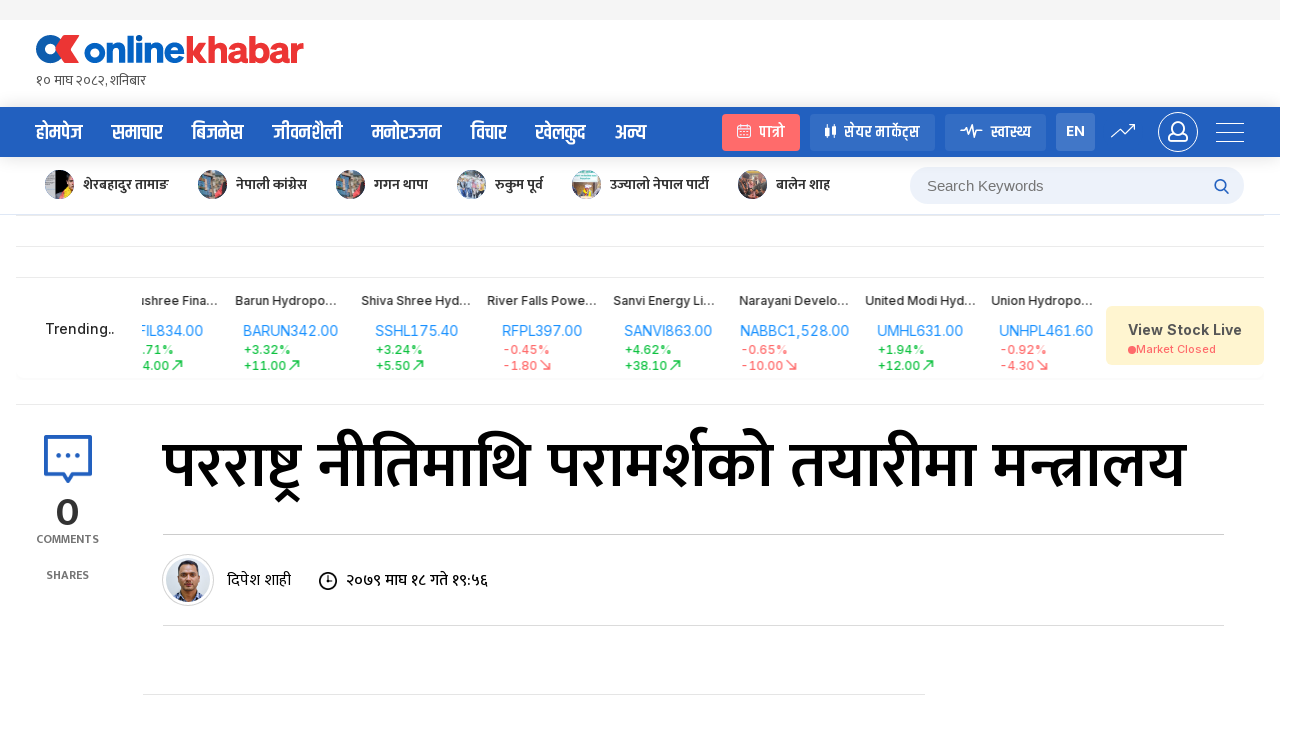

--- FILE ---
content_type: application/javascript; charset=UTF-8
request_url: https://www.onlinekhabar.com/markets/_next/static/chunks/webpack-43937d9c8ceed178.js
body_size: 1942
content:
!function(){"use strict";var e={},t={};function n(r){var o=t[r];if(void 0!==o)return o.exports;var c=t[r]={id:r,loaded:!1,exports:{}},f=!0;try{e[r].call(c.exports,c,c.exports,n),f=!1}finally{f&&delete t[r]}return c.loaded=!0,c.exports}n.m=e,function(){var e=[];n.O=function(t,r,o,c){if(!r){var f=1/0;for(d=0;d<e.length;d++){r=e[d][0],o=e[d][1],c=e[d][2];for(var u=!0,i=0;i<r.length;i++)(!1&c||f>=c)&&Object.keys(n.O).every((function(e){return n.O[e](r[i])}))?r.splice(i--,1):(u=!1,c<f&&(f=c));if(u){e.splice(d--,1);var a=o();void 0!==a&&(t=a)}}return t}c=c||0;for(var d=e.length;d>0&&e[d-1][2]>c;d--)e[d]=e[d-1];e[d]=[r,o,c]}}(),n.n=function(e){var t=e&&e.__esModule?function(){return e.default}:function(){return e};return n.d(t,{a:t}),t},function(){var e,t=Object.getPrototypeOf?function(e){return Object.getPrototypeOf(e)}:function(e){return e.__proto__};n.t=function(r,o){if(1&o&&(r=this(r)),8&o)return r;if("object"===typeof r&&r){if(4&o&&r.__esModule)return r;if(16&o&&"function"===typeof r.then)return r}var c=Object.create(null);n.r(c);var f={};e=e||[null,t({}),t([]),t(t)];for(var u=2&o&&r;"object"==typeof u&&!~e.indexOf(u);u=t(u))Object.getOwnPropertyNames(u).forEach((function(e){f[e]=function(){return r[e]}}));return f.default=function(){return r},n.d(c,f),c}}(),n.d=function(e,t){for(var r in t)n.o(t,r)&&!n.o(e,r)&&Object.defineProperty(e,r,{enumerable:!0,get:t[r]})},n.f={},n.e=function(e){return Promise.all(Object.keys(n.f).reduce((function(t,r){return n.f[r](e,t),t}),[]))},n.u=function(e){return 3887===e?"static/chunks/3887-9071d9c2ef60df79.js":"static/chunks/"+(5279===e?"6c44d60f":e)+"."+{2212:"4782ca9ebf188f1d",4076:"08a07d903f3888f8",5279:"7fddc024f6fe21be",6001:"75b20f77252db31b",7229:"6d51b01a8f4db29a"}[e]+".js"},n.miniCssF=function(e){return"static/css/"+{932:"ee3cfa7f1c7b6e44",1652:"e88eb4e1a456ac8b",2045:"5935ecb7e29eb9e6",2792:"c77893125381b860",2888:"049e95965d1d8b07",3198:"15225186bfe79402",3328:"05c3d31233d69fee",3757:"6eaf2677b189a9b8",4119:"bacaf3a88598190e",4495:"6b7c2effa9128fcb",4776:"b67710f9c01314b9",4882:"46a16af9f5a86745",5405:"66178de93525ca13",5492:"b95e78329b520057",5508:"89f0d424bb1273a1",5551:"7dc1124c5492b307",5841:"2bddeecfb35187f0",6753:"9c6d570657e93fa0",6938:"101530a286d7ddde",7004:"eb311ac7e7af2a53",7254:"f52026476aceed2b",7459:"8f586032807d6686",7815:"cf83aef77c397b21",8503:"a2fd69260afd2a4e",9317:"83ae7cbfa186aa35",9335:"bb93164076996afd",9341:"4309bdfa84725483",9815:"02f9d6889f855722",9919:"4fd44e386a878a30"}[e]+".css"},n.g=function(){if("object"===typeof globalThis)return globalThis;try{return this||new Function("return this")()}catch(e){if("object"===typeof window)return window}}(),n.o=function(e,t){return Object.prototype.hasOwnProperty.call(e,t)},function(){var e={},t="_N_E:";n.l=function(r,o,c,f){if(e[r])e[r].push(o);else{var u,i;if(void 0!==c)for(var a=document.getElementsByTagName("script"),d=0;d<a.length;d++){var b=a[d];if(b.getAttribute("src")==r||b.getAttribute("data-webpack")==t+c){u=b;break}}u||(i=!0,(u=document.createElement("script")).charset="utf-8",u.timeout=120,n.nc&&u.setAttribute("nonce",n.nc),u.setAttribute("data-webpack",t+c),u.src=n.tu(r)),e[r]=[o];var l=function(t,n){u.onerror=u.onload=null,clearTimeout(s);var o=e[r];if(delete e[r],u.parentNode&&u.parentNode.removeChild(u),o&&o.forEach((function(e){return e(n)})),t)return t(n)},s=setTimeout(l.bind(null,void 0,{type:"timeout",target:u}),12e4);u.onerror=l.bind(null,u.onerror),u.onload=l.bind(null,u.onload),i&&document.head.appendChild(u)}}}(),n.r=function(e){"undefined"!==typeof Symbol&&Symbol.toStringTag&&Object.defineProperty(e,Symbol.toStringTag,{value:"Module"}),Object.defineProperty(e,"__esModule",{value:!0})},n.nmd=function(e){return e.paths=[],e.children||(e.children=[]),e},function(){var e;n.tt=function(){return void 0===e&&(e={createScriptURL:function(e){return e}},"undefined"!==typeof trustedTypes&&trustedTypes.createPolicy&&(e=trustedTypes.createPolicy("nextjs#bundler",e))),e}}(),n.tu=function(e){return n.tt().createScriptURL(e)},n.p="/markets/_next/",function(){var e={2272:0,7004:0,7459:0};n.f.j=function(t,r){var o=n.o(e,t)?e[t]:void 0;if(0!==o)if(o)r.push(o[2]);else if(/^(2272|7004|7459)$/.test(t))e[t]=0;else{var c=new Promise((function(n,r){o=e[t]=[n,r]}));r.push(o[2]=c);var f=n.p+n.u(t),u=new Error;n.l(f,(function(r){if(n.o(e,t)&&(0!==(o=e[t])&&(e[t]=void 0),o)){var c=r&&("load"===r.type?"missing":r.type),f=r&&r.target&&r.target.src;u.message="Loading chunk "+t+" failed.\n("+c+": "+f+")",u.name="ChunkLoadError",u.type=c,u.request=f,o[1](u)}}),"chunk-"+t,t)}},n.O.j=function(t){return 0===e[t]};var t=function(t,r){var o,c,f=r[0],u=r[1],i=r[2],a=0;if(f.some((function(t){return 0!==e[t]}))){for(o in u)n.o(u,o)&&(n.m[o]=u[o]);if(i)var d=i(n)}for(t&&t(r);a<f.length;a++)c=f[a],n.o(e,c)&&e[c]&&e[c][0](),e[c]=0;return n.O(d)},r=self.webpackChunk_N_E=self.webpackChunk_N_E||[];r.forEach(t.bind(null,0)),r.push=t.bind(null,r.push.bind(r))}()}();